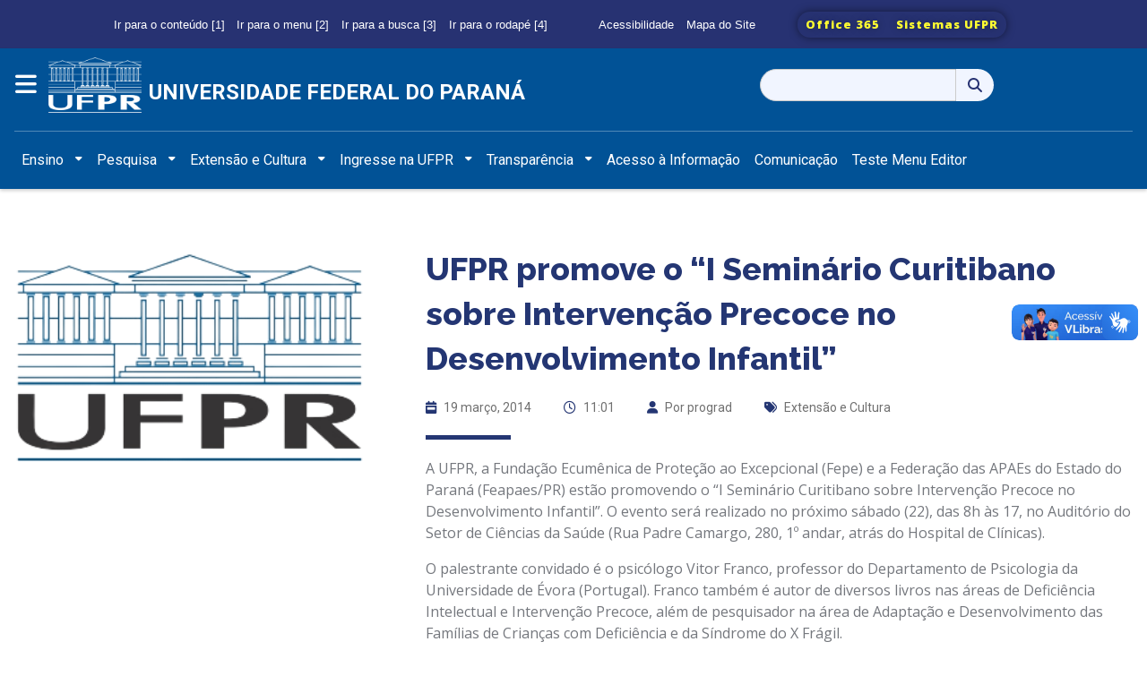

--- FILE ---
content_type: text/html; charset=UTF-8
request_url: https://homologa.ufpr.br/ufpr-promove-o-i-seminario-curitibano-sobre-intervencao-precoce-no-desenvolvimento-infantil/
body_size: 19923
content:

<!DOCTYPE html>
<html class="no-js" lang="pt-BR">

<link rel="stylesheet" href="https://cdnjs.cloudflare.com/ajax/libs/font-awesome/6.4.2/css/all.min.css" integrity="sha512-z3gLpd7yknf1YoNbCzqRKc4qyor8gaKU1qmn+CShxbuBusANI9QpRohGBreCFkKxLhei6S9CQXFEbbKuqLg0DA==" crossorigin="anonymous" referrerpolicy="no-referrer" />

<head>
    <meta charset="utf-8" />
    <meta name="viewport" content="width=device-width, initial-scale=1.0, maximum-scale=1.0" />
    <meta http-equiv="Content-Type" content="text/html; charset=UTF-8" />


    <title>Universidade Federal do Paraná</title>
    <!--
*************************************************
*     Chamada aos arquivos CSS do Bootstrap     *
*************************************************
-->

    <!-- APP CSS com filemtime prevenir CSS Caching -->
    
    <link rel="stylesheet" type="text/css" rel="stylesheet" href="https://homologa.ufpr.br/wp-content/themes/wpufpr_bootstrap5_portal/bootstrap/css/bootstrap.min.css" />

    <!-- CSS Principal do temaUFPR -->
    <link rel="stylesheet" type="text/css" media="all" href="https://homologa.ufpr.br/wp-content/themes/wpufpr_bootstrap5_portal/bootstrap/css/app.css?ver=1760653394" />

    <meta name='robots' content='noindex, nofollow' />
	<style>img:is([sizes="auto" i], [sizes^="auto," i]) { contain-intrinsic-size: 3000px 1500px }</style>
	<link rel='dns-prefetch' href='//vlibras.gov.br' />
<link rel='dns-prefetch' href='//homologa.ufpr.br' />
<link rel='dns-prefetch' href='//use.fontawesome.com' />
<script type="text/javascript">
/* <![CDATA[ */
window._wpemojiSettings = {"baseUrl":"https:\/\/s.w.org\/images\/core\/emoji\/15.0.3\/72x72\/","ext":".png","svgUrl":"https:\/\/s.w.org\/images\/core\/emoji\/15.0.3\/svg\/","svgExt":".svg","source":{"concatemoji":"https:\/\/homologa.ufpr.br\/wp-includes\/js\/wp-emoji-release.min.js?ver=6.7.4"}};
/*! This file is auto-generated */
!function(i,n){var o,s,e;function c(e){try{var t={supportTests:e,timestamp:(new Date).valueOf()};sessionStorage.setItem(o,JSON.stringify(t))}catch(e){}}function p(e,t,n){e.clearRect(0,0,e.canvas.width,e.canvas.height),e.fillText(t,0,0);var t=new Uint32Array(e.getImageData(0,0,e.canvas.width,e.canvas.height).data),r=(e.clearRect(0,0,e.canvas.width,e.canvas.height),e.fillText(n,0,0),new Uint32Array(e.getImageData(0,0,e.canvas.width,e.canvas.height).data));return t.every(function(e,t){return e===r[t]})}function u(e,t,n){switch(t){case"flag":return n(e,"\ud83c\udff3\ufe0f\u200d\u26a7\ufe0f","\ud83c\udff3\ufe0f\u200b\u26a7\ufe0f")?!1:!n(e,"\ud83c\uddfa\ud83c\uddf3","\ud83c\uddfa\u200b\ud83c\uddf3")&&!n(e,"\ud83c\udff4\udb40\udc67\udb40\udc62\udb40\udc65\udb40\udc6e\udb40\udc67\udb40\udc7f","\ud83c\udff4\u200b\udb40\udc67\u200b\udb40\udc62\u200b\udb40\udc65\u200b\udb40\udc6e\u200b\udb40\udc67\u200b\udb40\udc7f");case"emoji":return!n(e,"\ud83d\udc26\u200d\u2b1b","\ud83d\udc26\u200b\u2b1b")}return!1}function f(e,t,n){var r="undefined"!=typeof WorkerGlobalScope&&self instanceof WorkerGlobalScope?new OffscreenCanvas(300,150):i.createElement("canvas"),a=r.getContext("2d",{willReadFrequently:!0}),o=(a.textBaseline="top",a.font="600 32px Arial",{});return e.forEach(function(e){o[e]=t(a,e,n)}),o}function t(e){var t=i.createElement("script");t.src=e,t.defer=!0,i.head.appendChild(t)}"undefined"!=typeof Promise&&(o="wpEmojiSettingsSupports",s=["flag","emoji"],n.supports={everything:!0,everythingExceptFlag:!0},e=new Promise(function(e){i.addEventListener("DOMContentLoaded",e,{once:!0})}),new Promise(function(t){var n=function(){try{var e=JSON.parse(sessionStorage.getItem(o));if("object"==typeof e&&"number"==typeof e.timestamp&&(new Date).valueOf()<e.timestamp+604800&&"object"==typeof e.supportTests)return e.supportTests}catch(e){}return null}();if(!n){if("undefined"!=typeof Worker&&"undefined"!=typeof OffscreenCanvas&&"undefined"!=typeof URL&&URL.createObjectURL&&"undefined"!=typeof Blob)try{var e="postMessage("+f.toString()+"("+[JSON.stringify(s),u.toString(),p.toString()].join(",")+"));",r=new Blob([e],{type:"text/javascript"}),a=new Worker(URL.createObjectURL(r),{name:"wpTestEmojiSupports"});return void(a.onmessage=function(e){c(n=e.data),a.terminate(),t(n)})}catch(e){}c(n=f(s,u,p))}t(n)}).then(function(e){for(var t in e)n.supports[t]=e[t],n.supports.everything=n.supports.everything&&n.supports[t],"flag"!==t&&(n.supports.everythingExceptFlag=n.supports.everythingExceptFlag&&n.supports[t]);n.supports.everythingExceptFlag=n.supports.everythingExceptFlag&&!n.supports.flag,n.DOMReady=!1,n.readyCallback=function(){n.DOMReady=!0}}).then(function(){return e}).then(function(){var e;n.supports.everything||(n.readyCallback(),(e=n.source||{}).concatemoji?t(e.concatemoji):e.wpemoji&&e.twemoji&&(t(e.twemoji),t(e.wpemoji)))}))}((window,document),window._wpemojiSettings);
/* ]]> */
</script>
<style id='wp-emoji-styles-inline-css' type='text/css'>

	img.wp-smiley, img.emoji {
		display: inline !important;
		border: none !important;
		box-shadow: none !important;
		height: 1em !important;
		width: 1em !important;
		margin: 0 0.07em !important;
		vertical-align: -0.1em !important;
		background: none !important;
		padding: 0 !important;
	}
</style>
<link rel='stylesheet' id='wp-block-library-css' href='https://homologa.ufpr.br/wp-includes/css/dist/block-library/style.min.css?ver=6.7.4' type='text/css' media='all' />
<style id='wp-block-library-theme-inline-css' type='text/css'>
.wp-block-audio :where(figcaption){color:#555;font-size:13px;text-align:center}.is-dark-theme .wp-block-audio :where(figcaption){color:#ffffffa6}.wp-block-audio{margin:0 0 1em}.wp-block-code{border:1px solid #ccc;border-radius:4px;font-family:Menlo,Consolas,monaco,monospace;padding:.8em 1em}.wp-block-embed :where(figcaption){color:#555;font-size:13px;text-align:center}.is-dark-theme .wp-block-embed :where(figcaption){color:#ffffffa6}.wp-block-embed{margin:0 0 1em}.blocks-gallery-caption{color:#555;font-size:13px;text-align:center}.is-dark-theme .blocks-gallery-caption{color:#ffffffa6}:root :where(.wp-block-image figcaption){color:#555;font-size:13px;text-align:center}.is-dark-theme :root :where(.wp-block-image figcaption){color:#ffffffa6}.wp-block-image{margin:0 0 1em}.wp-block-pullquote{border-bottom:4px solid;border-top:4px solid;color:currentColor;margin-bottom:1.75em}.wp-block-pullquote cite,.wp-block-pullquote footer,.wp-block-pullquote__citation{color:currentColor;font-size:.8125em;font-style:normal;text-transform:uppercase}.wp-block-quote{border-left:.25em solid;margin:0 0 1.75em;padding-left:1em}.wp-block-quote cite,.wp-block-quote footer{color:currentColor;font-size:.8125em;font-style:normal;position:relative}.wp-block-quote:where(.has-text-align-right){border-left:none;border-right:.25em solid;padding-left:0;padding-right:1em}.wp-block-quote:where(.has-text-align-center){border:none;padding-left:0}.wp-block-quote.is-large,.wp-block-quote.is-style-large,.wp-block-quote:where(.is-style-plain){border:none}.wp-block-search .wp-block-search__label{font-weight:700}.wp-block-search__button{border:1px solid #ccc;padding:.375em .625em}:where(.wp-block-group.has-background){padding:1.25em 2.375em}.wp-block-separator.has-css-opacity{opacity:.4}.wp-block-separator{border:none;border-bottom:2px solid;margin-left:auto;margin-right:auto}.wp-block-separator.has-alpha-channel-opacity{opacity:1}.wp-block-separator:not(.is-style-wide):not(.is-style-dots){width:100px}.wp-block-separator.has-background:not(.is-style-dots){border-bottom:none;height:1px}.wp-block-separator.has-background:not(.is-style-wide):not(.is-style-dots){height:2px}.wp-block-table{margin:0 0 1em}.wp-block-table td,.wp-block-table th{word-break:normal}.wp-block-table :where(figcaption){color:#555;font-size:13px;text-align:center}.is-dark-theme .wp-block-table :where(figcaption){color:#ffffffa6}.wp-block-video :where(figcaption){color:#555;font-size:13px;text-align:center}.is-dark-theme .wp-block-video :where(figcaption){color:#ffffffa6}.wp-block-video{margin:0 0 1em}:root :where(.wp-block-template-part.has-background){margin-bottom:0;margin-top:0;padding:1.25em 2.375em}
</style>
<style id='tb-tabs-style-inline-css' type='text/css'>
.wp-block-tb-tabs .tb__tab-labels{
    align-items:stretch;
    display:flex;
    margin:0;
    padding:0
}

.wp-block-tb-tabs .tb__tab-labels .tb__tab-label{
    cursor:pointer
}

.wp-block-tb-tabs .tb__tab-content .tb__tab-panel{
    display:none
}

.wp-block-tb-tabs .tb__tab-content .tb__tab-panel.active{
    display:block
}

.wp-block-tb-tabs li.tb__tab-label[aria-selected=true]{
    position:relative
}

.wp-block-tb-tabs li.tb__tab-label[aria-selected=true]:after{
    content:"";
    left:0;
    position:absolute;
    width:100%
}

</style>
<link rel='stylesheet' id='custom-editor-gallery-captions-css' href='https://homologa.ufpr.br/wp-content/themes/wpufpr_bootstrap5_portal/css/editor-gallery-captions.css?ver=1764876561' type='text/css' media='all' />
<style id='classic-theme-styles-inline-css' type='text/css'>
/*! This file is auto-generated */
.wp-block-button__link{color:#fff;background-color:#32373c;border-radius:9999px;box-shadow:none;text-decoration:none;padding:calc(.667em + 2px) calc(1.333em + 2px);font-size:1.125em}.wp-block-file__button{background:#32373c;color:#fff;text-decoration:none}
</style>
<style id='global-styles-inline-css' type='text/css'>
:root{--wp--preset--aspect-ratio--square: 1;--wp--preset--aspect-ratio--4-3: 4/3;--wp--preset--aspect-ratio--3-4: 3/4;--wp--preset--aspect-ratio--3-2: 3/2;--wp--preset--aspect-ratio--2-3: 2/3;--wp--preset--aspect-ratio--16-9: 16/9;--wp--preset--aspect-ratio--9-16: 9/16;--wp--preset--color--black: #000000;--wp--preset--color--cyan-bluish-gray: #abb8c3;--wp--preset--color--white: #ffffff;--wp--preset--color--pale-pink: #f78da7;--wp--preset--color--vivid-red: #cf2e2e;--wp--preset--color--luminous-vivid-orange: #ff6900;--wp--preset--color--luminous-vivid-amber: #fcb900;--wp--preset--color--light-green-cyan: #7bdcb5;--wp--preset--color--vivid-green-cyan: #00d084;--wp--preset--color--pale-cyan-blue: #8ed1fc;--wp--preset--color--vivid-cyan-blue: #0693e3;--wp--preset--color--vivid-purple: #9b51e0;--wp--preset--gradient--vivid-cyan-blue-to-vivid-purple: linear-gradient(135deg,rgba(6,147,227,1) 0%,rgb(155,81,224) 100%);--wp--preset--gradient--light-green-cyan-to-vivid-green-cyan: linear-gradient(135deg,rgb(122,220,180) 0%,rgb(0,208,130) 100%);--wp--preset--gradient--luminous-vivid-amber-to-luminous-vivid-orange: linear-gradient(135deg,rgba(252,185,0,1) 0%,rgba(255,105,0,1) 100%);--wp--preset--gradient--luminous-vivid-orange-to-vivid-red: linear-gradient(135deg,rgba(255,105,0,1) 0%,rgb(207,46,46) 100%);--wp--preset--gradient--very-light-gray-to-cyan-bluish-gray: linear-gradient(135deg,rgb(238,238,238) 0%,rgb(169,184,195) 100%);--wp--preset--gradient--cool-to-warm-spectrum: linear-gradient(135deg,rgb(74,234,220) 0%,rgb(151,120,209) 20%,rgb(207,42,186) 40%,rgb(238,44,130) 60%,rgb(251,105,98) 80%,rgb(254,248,76) 100%);--wp--preset--gradient--blush-light-purple: linear-gradient(135deg,rgb(255,206,236) 0%,rgb(152,150,240) 100%);--wp--preset--gradient--blush-bordeaux: linear-gradient(135deg,rgb(254,205,165) 0%,rgb(254,45,45) 50%,rgb(107,0,62) 100%);--wp--preset--gradient--luminous-dusk: linear-gradient(135deg,rgb(255,203,112) 0%,rgb(199,81,192) 50%,rgb(65,88,208) 100%);--wp--preset--gradient--pale-ocean: linear-gradient(135deg,rgb(255,245,203) 0%,rgb(182,227,212) 50%,rgb(51,167,181) 100%);--wp--preset--gradient--electric-grass: linear-gradient(135deg,rgb(202,248,128) 0%,rgb(113,206,126) 100%);--wp--preset--gradient--midnight: linear-gradient(135deg,rgb(2,3,129) 0%,rgb(40,116,252) 100%);--wp--preset--font-size--small: 13px;--wp--preset--font-size--medium: 20px;--wp--preset--font-size--large: 36px;--wp--preset--font-size--x-large: 42px;--wp--preset--spacing--20: 0.44rem;--wp--preset--spacing--30: 0.67rem;--wp--preset--spacing--40: 1rem;--wp--preset--spacing--50: 1.5rem;--wp--preset--spacing--60: 2.25rem;--wp--preset--spacing--70: 3.38rem;--wp--preset--spacing--80: 5.06rem;--wp--preset--shadow--natural: 6px 6px 9px rgba(0, 0, 0, 0.2);--wp--preset--shadow--deep: 12px 12px 50px rgba(0, 0, 0, 0.4);--wp--preset--shadow--sharp: 6px 6px 0px rgba(0, 0, 0, 0.2);--wp--preset--shadow--outlined: 6px 6px 0px -3px rgba(255, 255, 255, 1), 6px 6px rgba(0, 0, 0, 1);--wp--preset--shadow--crisp: 6px 6px 0px rgba(0, 0, 0, 1);}:where(.is-layout-flex){gap: 0.5em;}:where(.is-layout-grid){gap: 0.5em;}body .is-layout-flex{display: flex;}.is-layout-flex{flex-wrap: wrap;align-items: center;}.is-layout-flex > :is(*, div){margin: 0;}body .is-layout-grid{display: grid;}.is-layout-grid > :is(*, div){margin: 0;}:where(.wp-block-columns.is-layout-flex){gap: 2em;}:where(.wp-block-columns.is-layout-grid){gap: 2em;}:where(.wp-block-post-template.is-layout-flex){gap: 1.25em;}:where(.wp-block-post-template.is-layout-grid){gap: 1.25em;}.has-black-color{color: var(--wp--preset--color--black) !important;}.has-cyan-bluish-gray-color{color: var(--wp--preset--color--cyan-bluish-gray) !important;}.has-white-color{color: var(--wp--preset--color--white) !important;}.has-pale-pink-color{color: var(--wp--preset--color--pale-pink) !important;}.has-vivid-red-color{color: var(--wp--preset--color--vivid-red) !important;}.has-luminous-vivid-orange-color{color: var(--wp--preset--color--luminous-vivid-orange) !important;}.has-luminous-vivid-amber-color{color: var(--wp--preset--color--luminous-vivid-amber) !important;}.has-light-green-cyan-color{color: var(--wp--preset--color--light-green-cyan) !important;}.has-vivid-green-cyan-color{color: var(--wp--preset--color--vivid-green-cyan) !important;}.has-pale-cyan-blue-color{color: var(--wp--preset--color--pale-cyan-blue) !important;}.has-vivid-cyan-blue-color{color: var(--wp--preset--color--vivid-cyan-blue) !important;}.has-vivid-purple-color{color: var(--wp--preset--color--vivid-purple) !important;}.has-black-background-color{background-color: var(--wp--preset--color--black) !important;}.has-cyan-bluish-gray-background-color{background-color: var(--wp--preset--color--cyan-bluish-gray) !important;}.has-white-background-color{background-color: var(--wp--preset--color--white) !important;}.has-pale-pink-background-color{background-color: var(--wp--preset--color--pale-pink) !important;}.has-vivid-red-background-color{background-color: var(--wp--preset--color--vivid-red) !important;}.has-luminous-vivid-orange-background-color{background-color: var(--wp--preset--color--luminous-vivid-orange) !important;}.has-luminous-vivid-amber-background-color{background-color: var(--wp--preset--color--luminous-vivid-amber) !important;}.has-light-green-cyan-background-color{background-color: var(--wp--preset--color--light-green-cyan) !important;}.has-vivid-green-cyan-background-color{background-color: var(--wp--preset--color--vivid-green-cyan) !important;}.has-pale-cyan-blue-background-color{background-color: var(--wp--preset--color--pale-cyan-blue) !important;}.has-vivid-cyan-blue-background-color{background-color: var(--wp--preset--color--vivid-cyan-blue) !important;}.has-vivid-purple-background-color{background-color: var(--wp--preset--color--vivid-purple) !important;}.has-black-border-color{border-color: var(--wp--preset--color--black) !important;}.has-cyan-bluish-gray-border-color{border-color: var(--wp--preset--color--cyan-bluish-gray) !important;}.has-white-border-color{border-color: var(--wp--preset--color--white) !important;}.has-pale-pink-border-color{border-color: var(--wp--preset--color--pale-pink) !important;}.has-vivid-red-border-color{border-color: var(--wp--preset--color--vivid-red) !important;}.has-luminous-vivid-orange-border-color{border-color: var(--wp--preset--color--luminous-vivid-orange) !important;}.has-luminous-vivid-amber-border-color{border-color: var(--wp--preset--color--luminous-vivid-amber) !important;}.has-light-green-cyan-border-color{border-color: var(--wp--preset--color--light-green-cyan) !important;}.has-vivid-green-cyan-border-color{border-color: var(--wp--preset--color--vivid-green-cyan) !important;}.has-pale-cyan-blue-border-color{border-color: var(--wp--preset--color--pale-cyan-blue) !important;}.has-vivid-cyan-blue-border-color{border-color: var(--wp--preset--color--vivid-cyan-blue) !important;}.has-vivid-purple-border-color{border-color: var(--wp--preset--color--vivid-purple) !important;}.has-vivid-cyan-blue-to-vivid-purple-gradient-background{background: var(--wp--preset--gradient--vivid-cyan-blue-to-vivid-purple) !important;}.has-light-green-cyan-to-vivid-green-cyan-gradient-background{background: var(--wp--preset--gradient--light-green-cyan-to-vivid-green-cyan) !important;}.has-luminous-vivid-amber-to-luminous-vivid-orange-gradient-background{background: var(--wp--preset--gradient--luminous-vivid-amber-to-luminous-vivid-orange) !important;}.has-luminous-vivid-orange-to-vivid-red-gradient-background{background: var(--wp--preset--gradient--luminous-vivid-orange-to-vivid-red) !important;}.has-very-light-gray-to-cyan-bluish-gray-gradient-background{background: var(--wp--preset--gradient--very-light-gray-to-cyan-bluish-gray) !important;}.has-cool-to-warm-spectrum-gradient-background{background: var(--wp--preset--gradient--cool-to-warm-spectrum) !important;}.has-blush-light-purple-gradient-background{background: var(--wp--preset--gradient--blush-light-purple) !important;}.has-blush-bordeaux-gradient-background{background: var(--wp--preset--gradient--blush-bordeaux) !important;}.has-luminous-dusk-gradient-background{background: var(--wp--preset--gradient--luminous-dusk) !important;}.has-pale-ocean-gradient-background{background: var(--wp--preset--gradient--pale-ocean) !important;}.has-electric-grass-gradient-background{background: var(--wp--preset--gradient--electric-grass) !important;}.has-midnight-gradient-background{background: var(--wp--preset--gradient--midnight) !important;}.has-small-font-size{font-size: var(--wp--preset--font-size--small) !important;}.has-medium-font-size{font-size: var(--wp--preset--font-size--medium) !important;}.has-large-font-size{font-size: var(--wp--preset--font-size--large) !important;}.has-x-large-font-size{font-size: var(--wp--preset--font-size--x-large) !important;}
:where(.wp-block-post-template.is-layout-flex){gap: 1.25em;}:where(.wp-block-post-template.is-layout-grid){gap: 1.25em;}
:where(.wp-block-columns.is-layout-flex){gap: 2em;}:where(.wp-block-columns.is-layout-grid){gap: 2em;}
:root :where(.wp-block-pullquote){font-size: 1.5em;line-height: 1.6;}
</style>
<link rel='stylesheet' id='wpvrfontawesome-css' href='https://use.fontawesome.com/releases/v6.5.1/css/all.css?ver=8.5.51' type='text/css' media='all' />
<link rel='stylesheet' id='panellium-css-css' href='https://homologa.ufpr.br/wp-content/plugins/wpvr/public/lib/pannellum/src/css/pannellum.css?ver=1' type='text/css' media='all' />
<link rel='stylesheet' id='videojs-css-css' href='https://homologa.ufpr.br/wp-content/plugins/wpvr/public/lib/pannellum/src/css/video-js.css?ver=1' type='text/css' media='all' />
<link rel='stylesheet' id='videojs-vr-css-css' href='https://homologa.ufpr.br/wp-content/plugins/wpvr/public/lib/videojs-vr/videojs-vr.css?ver=1' type='text/css' media='all' />
<link rel='stylesheet' id='owl-css-css' href='https://homologa.ufpr.br/wp-content/plugins/wpvr/public/css/owl.carousel.css?ver=8.5.51' type='text/css' media='all' />
<link rel='stylesheet' id='wpvr-css' href='https://homologa.ufpr.br/wp-content/plugins/wpvr/public/css/wpvr-public.css?ver=8.5.51' type='text/css' media='all' />
<link rel='stylesheet' id='wp-pagenavi-css' href='https://homologa.ufpr.br/wp-content/plugins/wp-pagenavi/pagenavi-css.css?ver=2.70' type='text/css' media='all' />
<script type="text/javascript" src="https://vlibras.gov.br/app/vlibras-plugin.js?ver=1.0" id="vlibrasjs-js"></script>
<script type="text/javascript" id="vlibrasjs-js-after">
/* <![CDATA[ */
try{vlibrasjs.load({ async: true });}catch(e){}
/* ]]> */
</script>
<script type="text/javascript" src="https://homologa.ufpr.br/wp-content/plugins/wpvr/public/lib/pannellum/src/js/pannellum.js?ver=1" id="panellium-js-js"></script>
<script type="text/javascript" src="https://homologa.ufpr.br/wp-content/plugins/wpvr/public/lib/pannellum/src/js/libpannellum.js?ver=1" id="panelliumlib-js-js"></script>
<script type="text/javascript" src="https://homologa.ufpr.br/wp-content/plugins/wpvr/public/js/video.js?ver=1" id="videojs-js-js"></script>
<script type="text/javascript" src="https://homologa.ufpr.br/wp-content/plugins/wpvr/public/lib/videojs-vr/videojs-vr.js?ver=1" id="videojsvr-js-js"></script>
<script type="text/javascript" src="https://homologa.ufpr.br/wp-content/plugins/wpvr/public/lib/pannellum/src/js/videojs-pannellum-plugin.js?ver=1" id="panelliumvid-js-js"></script>
<script type="text/javascript" src="https://homologa.ufpr.br/wp-includes/js/jquery/jquery.min.js?ver=3.7.1" id="jquery-core-js"></script>
<script type="text/javascript" src="https://homologa.ufpr.br/wp-includes/js/jquery/jquery-migrate.min.js?ver=3.4.1" id="jquery-migrate-js"></script>
<script type="text/javascript" src="https://homologa.ufpr.br/wp-content/plugins/wpvr/public/js/owl.carousel.js?ver=6.7.4" id="owl-js-js"></script>
<script type="text/javascript" src="https://homologa.ufpr.br/wp-content/plugins/wpvr/public/js/jquery.cookie.js?ver=1" id="jquery_cookie-js"></script>
<link rel="https://api.w.org/" href="https://homologa.ufpr.br/wp-json/" /><link rel="alternate" title="JSON" type="application/json" href="https://homologa.ufpr.br/wp-json/wp/v2/posts/12834" /><link rel="EditURI" type="application/rsd+xml" title="RSD" href="https://homologa.ufpr.br/xmlrpc.php?rsd" />
<meta name="generator" content="WordPress 6.7.4" />
<link rel="canonical" href="https://homologa.ufpr.br/ufpr-promove-o-i-seminario-curitibano-sobre-intervencao-precoce-no-desenvolvimento-infantil/" />
<link rel='shortlink' href='https://homologa.ufpr.br/?p=12834' />
<link rel="alternate" title="oEmbed (JSON)" type="application/json+oembed" href="https://homologa.ufpr.br/wp-json/oembed/1.0/embed?url=https%3A%2F%2Fhomologa.ufpr.br%2Fufpr-promove-o-i-seminario-curitibano-sobre-intervencao-precoce-no-desenvolvimento-infantil%2F" />
<link rel="alternate" title="oEmbed (XML)" type="text/xml+oembed" href="https://homologa.ufpr.br/wp-json/oembed/1.0/embed?url=https%3A%2F%2Fhomologa.ufpr.br%2Fufpr-promove-o-i-seminario-curitibano-sobre-intervencao-precoce-no-desenvolvimento-infantil%2F&#038;format=xml" />

            <meta property="og:title" content="UFPR promove o &#8220;I Seminário Curitibano sobre Intervenção Precoce no Desenvolvimento Infantil&#8221;" />
            <meta property="og:description" content="A UFPR, a Fundação Ecumênica de Proteção ao Excepcional (Fepe) e a Federação das APAEs do Estado do Paraná (Feapaes/PR) estão promovendo o &quot;I Seminário Curitibano sobre Intervenção Precoce no..." />
            <meta property="og:url" content="https://homologa.ufpr.br/ufpr-promove-o-i-seminario-curitibano-sobre-intervencao-precoce-no-desenvolvimento-infantil/" />
            <meta property="og:type" content="article" />
            <meta property="og:image" content="" />
            <meta name="twitter:card" content="summary_large_image" />
            <meta name="twitter:title" content="UFPR promove o &#8220;I Seminário Curitibano sobre Intervenção Precoce no Desenvolvimento Infantil&#8221;" />
            <meta name="twitter:description" content="A UFPR, a Fundação Ecumênica de Proteção ao Excepcional (Fepe) e a Federação das APAEs do Estado do Paraná (Feapaes/PR) estão promovendo o &quot;I Seminário Curitibano sobre Intervenção Precoce no..." />
            <meta name="twitter:image" content="" />
        
</head>
<header>
  

    <!--
**********************************************************
*           MENU SUPERIOR - BARRA COM LINKS UFPR         *
**********************************************************
-->
    <style type="text/css">
            div.hero-image {
                background: url(https://homologa.ufpr.br/wp-content/uploads/2025/07/cropped-img-grande-ufpr-2-scaled-1.jpg) no-repeat center;

            }
        </style>    <div class="container-fluid  justify-content-center ">
        <div id="menu_superior" class="d-flex justify-content-center">
            
            <ul class="menu_superior__opcoes d-none d-md-block">
                <li><a class="nav-link" href="#content">Ir para o conteúdo [1]</a></li>
                <li><a class="nav-link" data-bs-toggle="offcanvas" data-bs-target="#staticBackdrop" aria-controls="staticBackdrop">Ir para o menu [2]</a></li>
                <li><a class="nav-link" href="/?s=">Ir para a busca [3]</a></li>
                <li><a class="nav-link" href="#footer">Ir para o rodapé [4]</a></li>
            </ul>

            <ul class="acessibilidade-sitemap d-none d-md-block">
                <li><a class="nav-link" href="/acessibilidade">Acessibilidade</a></li>
                <li><a class="nav-link" href="/mapa-do-site">Mapa do Site</a></li>
            </ul>

            <div class="btn-toolbar d-none d-md-block" role="toolbar" style="margin-right: 40px;">
                <div class="btn-group btn-group-sm mr-2" role="group">
                    <a href="https://www.office.com/" class="btn">Office 365</a>
                    <a href="https://sistemas.ufpr.br/" class="btn">Sistemas UFPR</a>
                </div>
            </div>

                    </div>


        <nav id="navbar" class="navbar bg-primary" style="padding-left: 16px; padding-right: 16px;">
            <div class="container justify-content-center gap-3" style="padding-left: 0px; padding-right: 0px;">

                <!--Menu Hamburguer-->
                <div class="row">
                    <div class="col-md-1 col-sm-1 text-center ">
                        <button class="btn " type="button" data-bs-toggle="offcanvas" data-bs-target="#staticBackdrop" aria-controls="staticBackdrop" style="padding-left: 0px;">
                            <span class="navbar-toggler-icon-menu"> <i class="fa-solid fa-bars"></i> </span>
                        </button>


                        <div class="offcanvas offcanvas-start" data-bs-backdrop="static" tabindex="-1" id="staticBackdrop" aria-labelledby="staticBackdropLabel">
                            <div class="offcanvas-header">
                                <h5 class="offcanvas-title" id="staticBackdropLabel"></h5>
                                <button type="button" class="btn-close" data-bs-dismiss="offcanvas" aria-label="Close"></button>
                            </div>
                            <div class="offcanvas-body">
                                <h2 class="d-block d-md-none" id="titulo__menu_responsivo"> Principal</h2>
                                <div>
                                    <div class="d-block d-md-none">
                                        <div id="bs-example-navbar-collapse-1" class="menu-header navbar-collapse"><ul class="nav navbar-nav show-for-medium" data-dropdown-menu><li id="menu-item-39212" class="menu-item menu-item-type-custom menu-item-object-custom menu-item-has-children dropdown menu-item-39212"><a class="dropdown-toggle" aria-expanded="false" href="#">Ensino</a>
<ul class="dropdown-menu">
	<li id="menu-item-39215" class="menu-item menu-item-type-custom menu-item-object-custom menu-item-has-children dropdown-submenu menu-item-39215"><a class="dropdown-toggle" aria-expanded="false" href="#">Graduação</a>
<ul class="dropdown-menu">
		<li id="menu-item-59509" class="menu-item menu-item-type-post_type menu-item-object-page menu-item-59509"><a href="https://homologa.ufpr.br/cursos-em-curitiba/">Cursos em Curitiba</a></li>
		<li id="menu-item-59510" class="menu-item menu-item-type-post_type menu-item-object-page menu-item-59510"><a href="https://homologa.ufpr.br/cursos-em-jandaia-do-sul/">Cursos em Jandaia do Sul</a></li>
		<li id="menu-item-59511" class="menu-item menu-item-type-post_type menu-item-object-page menu-item-59511"><a href="https://homologa.ufpr.br/cursos-em-matinhos/">Cursos em Matinhos</a></li>
		<li id="menu-item-59512" class="menu-item menu-item-type-post_type menu-item-object-page menu-item-59512"><a href="https://homologa.ufpr.br/cursos-em-palotina/">Cursos em Palotina</a></li>
		<li id="menu-item-59513" class="menu-item menu-item-type-post_type menu-item-object-page menu-item-59513"><a href="https://homologa.ufpr.br/cursos-em-pontal-do-parana/">Cursos em Pontal do Paraná</a></li>
		<li id="menu-item-59514" class="menu-item menu-item-type-post_type menu-item-object-page menu-item-59514"><a href="https://homologa.ufpr.br/cursos-em-toledo/">Cursos em Toledo</a></li>
		<li id="menu-item-59515" class="menu-item menu-item-type-post_type menu-item-object-page menu-item-59515"><a href="https://homologa.ufpr.br/cursos-de-graduacao-a-distancia/">Cursos de Graduação a Distância</a></li>
		<li id="menu-item-51860" class="menu-item menu-item-type-custom menu-item-object-custom menu-item-51860"><a target="_blank" href="https://homologa.ufpr.br/gradeecorpodocente/">Grade e Corpo Docente</a></li>
	</ul>
</li>
	<li id="menu-item-59516" class="menu-item menu-item-type-post_type menu-item-object-page menu-item-59516"><a href="https://homologa.ufpr.br/especializacao-e-mba/">Especialização e MBA</a></li>
	<li id="menu-item-59517" class="menu-item menu-item-type-post_type menu-item-object-page menu-item-59517"><a href="https://homologa.ufpr.br/mestrado-e-doutorado/">Mestrado e Doutorado</a></li>
	<li id="menu-item-61414" class="menu-item menu-item-type-custom menu-item-object-custom menu-item-61414"><a target="_blank" href="http://www.sept.ufpr.br/portal/">Educação Profissional</a></li>
	<li id="menu-item-59159" class="menu-item menu-item-type-custom menu-item-object-custom menu-item-59159"><a target="_blank" href="https://ufpraberta.ufpr.br/">Educação Aberta</a></li>
	<li id="menu-item-58180" class="menu-item menu-item-type-custom menu-item-object-custom menu-item-58180"><a target="_blank" href="http://www.prograd.ufpr.br/portal/calendario-academico/">Calendário Acadêmico</a></li>
</ul>
</li>
<li id="menu-item-39266" class="menu-item menu-item-type-custom menu-item-object-custom menu-item-has-children dropdown menu-item-39266"><a class="dropdown-toggle" aria-expanded="false" href="#">Pesquisa</a>
<ul class="dropdown-menu">
	<li id="menu-item-59518" class="menu-item menu-item-type-post_type menu-item-object-page menu-item-59518"><a href="https://homologa.ufpr.br/inovacao-tecnologica/">Inovação Tecnológica</a></li>
	<li id="menu-item-46521" class="menu-item menu-item-type-custom menu-item-object-custom menu-item-46521"><a target="_blank" href="http://www.prppg.ufpr.br/site/ic/">Iniciação Científica</a></li>
	<li id="menu-item-59519" class="menu-item menu-item-type-post_type menu-item-object-page menu-item-59519"><a href="https://homologa.ufpr.br/estacoes-experimentais/">Estações Experimentais</a></li>
</ul>
</li>
<li id="menu-item-39268" class="menu-item menu-item-type-custom menu-item-object-custom menu-item-has-children dropdown menu-item-39268"><a class="dropdown-toggle" aria-expanded="false" href="#">Extensão e Cultura</a>
<ul class="dropdown-menu">
	<li id="menu-item-39272" class="menu-item menu-item-type-custom menu-item-object-custom menu-item-39272"><a href="http://www.proec.ufpr.br/links/extensao/modalidades_extensao.html">Extensão</a></li>
	<li id="menu-item-39273" class="menu-item menu-item-type-custom menu-item-object-custom menu-item-39273"><a href="http://www.proec.ufpr.br/links/cultura.html">Cultura</a></li>
	<li id="menu-item-44983" class="menu-item menu-item-type-custom menu-item-object-custom menu-item-44983"><a target="_blank" href="http://www.proec.ufpr.br/links/cultura/grupos_artisticos.html">Grupos Culturais</a></li>
	<li id="menu-item-39274" class="menu-item menu-item-type-custom menu-item-object-custom menu-item-has-children dropdown-submenu menu-item-39274"><a class="dropdown-toggle" aria-expanded="false" href="#">Museus</a>
<ul class="dropdown-menu">
		<li id="menu-item-39275" class="menu-item menu-item-type-custom menu-item-object-custom menu-item-39275"><a target="_blank" href="http://www.musa.ufpr.br">Museu de Arte da UFPR &#8211; MUSA</a></li>
		<li id="menu-item-39276" class="menu-item menu-item-type-custom menu-item-object-custom menu-item-39276"><a target="_blank" href="http://www.proec.ufpr.br/links/mae.html">Museu de Arqueologia &#8211; MAE</a></li>
	</ul>
</li>
</ul>
</li>
<li id="menu-item-39213" class="menu-item menu-item-type-custom menu-item-object-custom menu-item-has-children dropdown menu-item-39213"><a class="dropdown-toggle" aria-expanded="false" href="#">Ingresse na UFPR</a>
<ul class="dropdown-menu">
	<li id="menu-item-59520" class="menu-item menu-item-type-post_type menu-item-object-page menu-item-59520"><a href="https://homologa.ufpr.br/estude-na-ufpr/">Estude na UFPR</a></li>
	<li id="menu-item-61398" class="menu-item menu-item-type-post_type menu-item-object-page menu-item-61398"><a href="https://homologa.ufpr.br/contratacoes-servidores/">Contratações de Professores e Técnicos </a></li>
	<li id="menu-item-39228" class="menu-item menu-item-type-custom menu-item-object-custom menu-item-39228"><a target="_blank" href="https://servicos.nc.ufpr.br/PortalNC/Home">Núcleo de Concursos</a></li>
</ul>
</li>
<li id="menu-item-44470" class="menu-item menu-item-type-custom menu-item-object-custom menu-item-has-children dropdown menu-item-44470"><a class="dropdown-toggle" aria-expanded="false" href="#">Transparência</a>
<ul class="dropdown-menu">
	<li id="menu-item-44471" class="menu-item menu-item-type-custom menu-item-object-custom menu-item-44471"><a target="_blank" href="http://www.sic.ufpr.br/portal/convenios-e-transferencias/">Convênios e Transferências</a></li>
	<li id="menu-item-59521" class="menu-item menu-item-type-post_type menu-item-object-page menu-item-59521"><a href="https://homologa.ufpr.br/demonstracoes-contabeis-da-ufpr/">Demonstrações Contábeis</a></li>
	<li id="menu-item-44474" class="menu-item menu-item-type-custom menu-item-object-custom menu-item-44474"><a target="_blank" href="https://pra.ufpr.br/licitacoes/">Licitações</a></li>
	<li id="menu-item-44473" class="menu-item menu-item-type-custom menu-item-object-custom menu-item-44473"><a target="_blank" href="http://www.proplan.ufpr.br/orcamentoanual/">Orçamento</a></li>
	<li id="menu-item-44472" class="menu-item menu-item-type-custom menu-item-object-custom menu-item-44472"><a target="_blank" href="http://www.sic.ufpr.br/portal/receitas-e-despesas/">Receitas e Despesas</a></li>
	<li id="menu-item-44477" class="menu-item menu-item-type-custom menu-item-object-custom menu-item-44477"><a target="_blank" href="http://www.proplan.ufpr.br/portal/relatorio-de-gestao/">Relatório de Gestão</a></li>
	<li id="menu-item-62864" class="menu-item menu-item-type-custom menu-item-object-custom menu-item-62864"><a target="_blank" href="http://www.proplan.ufpr.br/pdi-ufpr/">Plano de Desenvolvimento Insitucional</a></li>
	<li id="menu-item-59757" class="menu-item menu-item-type-custom menu-item-object-custom menu-item-59757"><a target="_blank" href="http://cgr.ufpr.br">Governança e Riscos</a></li>
	<li id="menu-item-44475" class="menu-item menu-item-type-custom menu-item-object-custom menu-item-44475"><a target="_blank" href="https://homologa.ufpr.br/lgpd/">Lei Geral de proteção de Dados Pessoais</a></li>
	<li id="menu-item-44476" class="menu-item menu-item-type-custom menu-item-object-custom menu-item-44476"><a target="_blank" href="https://transparencia.ufpr.br/public/index.jsf">Portal da Transparência da UFPR</a></li>
</ul>
</li>
<li id="menu-item-55830" class="menu-item menu-item-type-custom menu-item-object-custom menu-item-55830"><a target="_blank" href="https://sic.ufpr.br/">Acesso à Informação</a></li>
<li id="menu-item-61646" class="menu-item menu-item-type-post_type menu-item-object-page menu-item-61646"><a href="https://homologa.ufpr.br/comunicacao/">Comunicação</a></li>
<li id="menu-item-69134" class="menu-item menu-item-type-custom menu-item-object-custom menu-item-69134"><a href="#">Teste Menu Editor</a></li>
</ul></div>                                    </div>
                                    <h2 class="d-block d-md-none" id="titulo__menu_responsivo"> UFPR</h2>
                                    <div>
                                        <div id="bs-example-navbar-collapse-1" class="menu-header navbar-collapse"><ul class="nav navbar-nav show-for-medium" data-dropdown-menu><li id="menu-item-39473" class="menu-item menu-item-type-custom menu-item-object-custom menu-item-has-children dropdown menu-item-39473"><a class="dropdown-toggle" aria-expanded="false" href="#">Institucional</a>
<ul class="dropdown-menu">
	<li id="menu-item-62259" class="menu-item menu-item-type-custom menu-item-object-custom menu-item-62259"><a href="https://homologa.ufpr.br/apresentacao/">Apresentação</a></li>
	<li id="menu-item-62298" class="menu-item menu-item-type-custom menu-item-object-custom menu-item-62298"><a href="https://homologa.ufpr.br/missao-visao-valores/">Missão, visão e valores</a></li>
	<li id="menu-item-62299" class="menu-item menu-item-type-custom menu-item-object-custom menu-item-62299"><a href="https://homologa.ufpr.br/palavras-do-reitor/">Palavras do Reitor</a></li>
	<li id="menu-item-62300" class="menu-item menu-item-type-custom menu-item-object-custom menu-item-62300"><a href="https://homologa.ufpr.br/gabinete-do-reitor/">Gabinete do Reitor</a></li>
	<li id="menu-item-62301" class="menu-item menu-item-type-custom menu-item-object-custom menu-item-62301"><a href="https://homologa.ufpr.br/avaliacao-institucional/">Avaliação Institucional</a></li>
	<li id="menu-item-52771" class="menu-item menu-item-type-custom menu-item-object-custom menu-item-52771"><a target="_blank" href="http://www.proplan.ufpr.br/portal/pdi-ufpr/">Plano de Desenvolvimento Institucional</a></li>
	<li id="menu-item-62302" class="menu-item menu-item-type-custom menu-item-object-custom menu-item-62302"><a href="https://homologa.ufpr.br/procuradoria-federal-especializada-junto-a-ufpr/">Procuradoria Federal na UFPR</a></li>
	<li id="menu-item-63937" class="menu-item menu-item-type-custom menu-item-object-custom menu-item-63937"><a href="https://homologa.ufpr.br/panorama/">Panorama de Gestão</a></li>
	<li id="menu-item-62303" class="menu-item menu-item-type-custom menu-item-object-custom menu-item-62303"><a href="https://homologa.ufpr.br/politica-de-sustentabilidade-da-ufpr/">Desenvolvimento Sustentável</a></li>
</ul>
</li>
<li id="menu-item-44980" class="menu-item menu-item-type-custom menu-item-object-custom menu-item-has-children dropdown menu-item-44980"><a class="dropdown-toggle" aria-expanded="false" href="#">A História da UFPR</a>
<ul class="dropdown-menu">
	<li id="menu-item-62304" class="menu-item menu-item-type-custom menu-item-object-custom menu-item-62304"><a href="https://homologa.ufpr.br/historico/">Histórico </a></li>
	<li id="menu-item-62305" class="menu-item menu-item-type-custom menu-item-object-custom menu-item-62305"><a href="https://homologa.ufpr.br/linha-do-tempo/">Linha do Tempo</a></li>
	<li id="menu-item-62306" class="menu-item menu-item-type-custom menu-item-object-custom menu-item-62306"><a href="https://homologa.ufpr.br/a-mais-antiga-do-brasil/">A mais antiga do Brasil</a></li>
	<li id="menu-item-67387" class="menu-item menu-item-type-custom menu-item-object-custom menu-item-67387"><a target="_blank" href="https://projetos.ufpr.br/memoria/">Biblioteca Memória da UFPR</a></li>
	<li id="menu-item-62307" class="menu-item menu-item-type-custom menu-item-object-custom menu-item-62307"><a href="https://homologa.ufpr.br/galeria-de-reitores/">Galeria de Reitores </a></li>
</ul>
</li>
<li id="menu-item-39486" class="menu-item menu-item-type-custom menu-item-object-custom menu-item-has-children dropdown menu-item-39486"><a class="dropdown-toggle" aria-expanded="false" href="#">Ensino</a>
<ul class="dropdown-menu">
	<li id="menu-item-39487" class="menu-item menu-item-type-custom menu-item-object-custom menu-item-has-children dropdown-submenu menu-item-39487"><a class="dropdown-toggle" aria-expanded="false" href="#">Graduação</a>
<ul class="dropdown-menu">
		<li id="menu-item-62308" class="menu-item menu-item-type-custom menu-item-object-custom menu-item-62308"><a href="https://homologa.ufpr.br/cursos-em-curitiba/">Cursos em Curitiba</a></li>
		<li id="menu-item-62309" class="menu-item menu-item-type-custom menu-item-object-custom menu-item-62309"><a href="https://homologa.ufpr.br/cursos-em-jandaia-do-sul/">Cursos em Jandaia do Sul</a></li>
		<li id="menu-item-62310" class="menu-item menu-item-type-custom menu-item-object-custom menu-item-62310"><a href="https://homologa.ufpr.br/cursos-em-matinhos/">Cursos em Matinhos</a></li>
		<li id="menu-item-62311" class="menu-item menu-item-type-custom menu-item-object-custom menu-item-62311"><a href="https://homologa.ufpr.br/cursos-em-palotina/">Cursos em Palotina</a></li>
		<li id="menu-item-62312" class="menu-item menu-item-type-custom menu-item-object-custom menu-item-62312"><a href="https://homologa.ufpr.br/cursos-em-pontal-do-parana/">Cursos em Pontal do Paraná</a></li>
		<li id="menu-item-62313" class="menu-item menu-item-type-custom menu-item-object-custom menu-item-62313"><a href="https://homologa.ufpr.br/cursos-em-toledo/">Cursos em Toledo</a></li>
		<li id="menu-item-62314" class="menu-item menu-item-type-custom menu-item-object-custom menu-item-62314"><a href="https://homologa.ufpr.br/cursos-de-graduacao-a-distancia/">Cursos de Graduação a Distância</a></li>
		<li id="menu-item-51861" class="menu-item menu-item-type-custom menu-item-object-custom menu-item-51861"><a target="_blank" href="https://homologa.ufpr.br/gradeecorpodocente/">Grade e Corpo Docente</a></li>
	</ul>
</li>
	<li id="menu-item-62315" class="menu-item menu-item-type-custom menu-item-object-custom menu-item-62315"><a href="https://homologa.ufpr.br/especializacao-e-mba/">Especialização e MBA</a></li>
	<li id="menu-item-62316" class="menu-item menu-item-type-custom menu-item-object-custom menu-item-62316"><a href="https://homologa.ufpr.br/mestrado-e-doutorado/">Mestrado e Doutorado</a></li>
	<li id="menu-item-61415" class="menu-item menu-item-type-custom menu-item-object-custom menu-item-61415"><a target="_blank" href="http://www.sept.ufpr.br/portal/">Educação Profissional</a></li>
	<li id="menu-item-59156" class="menu-item menu-item-type-custom menu-item-object-custom menu-item-59156"><a target="_blank" href="https://ufpraberta.ufpr.br/">Educação Aberta</a></li>
	<li id="menu-item-61384" class="menu-item menu-item-type-custom menu-item-object-custom menu-item-61384"><a target="_blank" href="http://www.prograd.ufpr.br/portal/calendario-academico/">Calendário Acadêmico</a></li>
</ul>
</li>
<li id="menu-item-62317" class="menu-item menu-item-type-custom menu-item-object-custom menu-item-62317"><a href="https://homologa.ufpr.br/mapa-campi-ufpr/">UFPR no Paraná</a></li>
<li id="menu-item-62318" class="menu-item menu-item-type-custom menu-item-object-custom menu-item-62318"><a href="https://homologa.ufpr.br/conselhos-superiores/">Conselhos Superiores</a></li>
<li id="menu-item-39492" class="menu-item menu-item-type-custom menu-item-object-custom menu-item-has-children dropdown menu-item-39492"><a class="dropdown-toggle" aria-expanded="false" href="#">Pró-Reitorias</a>
<ul class="dropdown-menu">
	<li id="menu-item-39493" class="menu-item menu-item-type-custom menu-item-object-custom menu-item-39493"><a target="_blank" href="https://pra.ufpr.br/">Administração</a></li>
	<li id="menu-item-39494" class="menu-item menu-item-type-custom menu-item-object-custom menu-item-39494"><a target="_blank" href="http://www.prae.ufpr.br/prae/">Assuntos Estudantis</a></li>
	<li id="menu-item-39495" class="menu-item menu-item-type-custom menu-item-object-custom menu-item-39495"><a target="_blank" href="http://www.proec.ufpr.br/">Extensão e Cultura</a></li>
	<li id="menu-item-39496" class="menu-item menu-item-type-custom menu-item-object-custom menu-item-39496"><a target="_blank" href="http://progepe.ufpr.br/portal/">Gestão de Pessoas</a></li>
	<li id="menu-item-39497" class="menu-item menu-item-type-custom menu-item-object-custom menu-item-39497"><a target="_blank" href="http://www.prograd.ufpr.br/portal/">Graduação e Educação Profissional</a></li>
	<li id="menu-item-39498" class="menu-item menu-item-type-custom menu-item-object-custom menu-item-39498"><a target="_blank" href="http://www.prppg.ufpr.br/site/">Pesquisa e Pós-Graduação</a></li>
	<li id="menu-item-39499" class="menu-item menu-item-type-custom menu-item-object-custom menu-item-39499"><a target="_blank" href="http://www.proplan.ufpr.br/portal/">Planejamento, Orçamento e Finanças</a></li>
</ul>
</li>
<li id="menu-item-39500" class="menu-item menu-item-type-custom menu-item-object-custom menu-item-has-children dropdown menu-item-39500"><a class="dropdown-toggle" aria-expanded="false" href="#">Superintendências</a>
<ul class="dropdown-menu">
	<li id="menu-item-62319" class="menu-item menu-item-type-custom menu-item-object-custom menu-item-62319"><a href="https://homologa.ufpr.br/comunicacao/">Comunicação</a></li>
	<li id="menu-item-39501" class="menu-item menu-item-type-custom menu-item-object-custom menu-item-39501"><a target="_blank" href="http://www.suinfra.ufpr.br/portal/">Infraestrutura</a></li>
	<li id="menu-item-39502" class="menu-item menu-item-type-custom menu-item-object-custom menu-item-39502"><a target="_blank" href="https://spin.ufpr.br/">Parcerias e Inovação</a></li>
	<li id="menu-item-39503" class="menu-item menu-item-type-custom menu-item-object-custom menu-item-39503"><a target="_blank" href="http://www.sipad.ufpr.br/portal/">Políticas Afirmativas e Diversidade</a></li>
</ul>
</li>
<li id="menu-item-39504" class="menu-item menu-item-type-custom menu-item-object-custom menu-item-has-children dropdown menu-item-39504"><a class="dropdown-toggle" aria-expanded="false" href="#">Setores</a>
<ul class="dropdown-menu">
	<li id="menu-item-39505" class="menu-item menu-item-type-custom menu-item-object-custom menu-item-39505"><a target="_blank" href="http://www.sacod.ufpr.br/portal/">Setor de Artes, Comunicação e Design</a></li>
	<li id="menu-item-39506" class="menu-item menu-item-type-custom menu-item-object-custom menu-item-39506"><a target="_blank" href="http://www.agrarias.ufpr.br/portal/">Setor de Ciências Agrárias</a></li>
	<li id="menu-item-39507" class="menu-item menu-item-type-custom menu-item-object-custom menu-item-39507"><a target="_blank" href="http://www.bio.ufpr.br/">Setor de Ciências Biológicas</a></li>
	<li id="menu-item-39512" class="menu-item menu-item-type-custom menu-item-object-custom menu-item-39512"><a target="_blank" href="http://www.terra.ufpr.br/portal/">Setor de Ciências da Terra</a></li>
	<li id="menu-item-39510" class="menu-item menu-item-type-custom menu-item-object-custom menu-item-39510"><a target="_blank" href="http://www.saude.ufpr.br/portal/">Setor de Ciências da Saúde</a></li>
	<li id="menu-item-39514" class="menu-item menu-item-type-custom menu-item-object-custom menu-item-39514"><a target="_blank" href="https://educacao.ufpr.br/">Setor de Educação</a></li>
	<li id="menu-item-39513" class="menu-item menu-item-type-custom menu-item-object-custom menu-item-39513"><a target="_blank" href="http://www.sept.ufpr.br/portal/">Setor de Educação Profissional e Tecnológica</a></li>
	<li id="menu-item-45139" class="menu-item menu-item-type-custom menu-item-object-custom menu-item-45139"><a target="_blank" href="http://www.exatas.ufpr.br/portal/">Setor de Ciências Exatas</a></li>
	<li id="menu-item-39511" class="menu-item menu-item-type-custom menu-item-object-custom menu-item-39511"><a target="_blank" href="http://www.humanas.ufpr.br/portal/">Setor de Ciências Humanas</a></li>
	<li id="menu-item-39509" class="menu-item menu-item-type-custom menu-item-object-custom menu-item-39509"><a target="_blank" href="http://www.direito.ufpr.br/portal/">Setor de Ciências Jurídicas</a></li>
	<li id="menu-item-39508" class="menu-item menu-item-type-custom menu-item-object-custom menu-item-39508"><a target="_blank" href="http://www.sociaisaplicadas.ufpr.br/portal/">Setor de Ciências Sociais Aplicadas</a></li>
	<li id="menu-item-39517" class="menu-item menu-item-type-custom menu-item-object-custom menu-item-39517"><a target="_blank" href="http://www.tecnologia.ufpr.br/portal/">Setor de Tecnologia</a></li>
	<li id="menu-item-39515" class="menu-item menu-item-type-custom menu-item-object-custom menu-item-39515"><a target="_blank" href="https://litoral.ufpr.br/">Setor Litoral</a></li>
	<li id="menu-item-39516" class="menu-item menu-item-type-custom menu-item-object-custom menu-item-39516"><a target="_blank" href="https://palotina.ufpr.br/">Setor Palotina</a></li>
	<li id="menu-item-45087" class="menu-item menu-item-type-custom menu-item-object-custom menu-item-45087"><a target="_blank" href="https://jandaiadosul.ufpr.br/">Campus Jandaia do Sul</a></li>
	<li id="menu-item-45089" class="menu-item menu-item-type-custom menu-item-object-custom menu-item-45089"><a target="_blank" href="http://www.cem.ufpr.br/portal/">Campus Pontal do Paraná &#8211; Centro de Estudos do Mar</a></li>
	<li id="menu-item-45088" class="menu-item menu-item-type-custom menu-item-object-custom menu-item-45088"><a target="_blank" href="http://www.toledo.ufpr.br/portal/">Campus Toledo</a></li>
</ul>
</li>
<li id="menu-item-39518" class="menu-item menu-item-type-custom menu-item-object-custom menu-item-has-children dropdown menu-item-39518"><a class="dropdown-toggle" aria-expanded="false" href="#">Comissões e Comitês</a>
<ul class="dropdown-menu">
	<li id="menu-item-39519" class="menu-item menu-item-type-custom menu-item-object-custom menu-item-39519"><a target="_blank" href="http://www.saude.ufpr.br/portal/cometica/">Comitê de Ética em Pesquisa</a></li>
	<li id="menu-item-57071" class="menu-item menu-item-type-custom menu-item-object-custom menu-item-57071"><a target="_blank" href="http://www.humanas.ufpr.br/portal/cep-chs/">Comitê de Ética em Pesquisa &#8211; Ciências Humanas e Sociais</a></li>
	<li id="menu-item-39520" class="menu-item menu-item-type-custom menu-item-object-custom menu-item-39520"><a target="_blank" href="https://comissaodeetica.ufpr.br/">Comissão de Ética da UFPR</a></li>
	<li id="menu-item-44982" class="menu-item menu-item-type-custom menu-item-object-custom menu-item-44982"><a target="_blank" href="https://cis.ufpr.br/portal/">Comissão Interna de Supervisão de Carreira dos TAEs</a></li>
	<li id="menu-item-39521" class="menu-item menu-item-type-custom menu-item-object-custom menu-item-39521"><a target="_blank" href="http://www.cppd.ufpr.br/portal/">Comissão Permanente de Pessoal Docente</a></li>
	<li id="menu-item-39522" class="menu-item menu-item-type-custom menu-item-object-custom menu-item-39522"><a target="_blank" href="https://cpa.ufpr.br/portal/">Comissão Própria de Avaliação</a></li>
</ul>
</li>
<li id="menu-item-39523" class="menu-item menu-item-type-custom menu-item-object-custom menu-item-has-children dropdown menu-item-39523"><a class="dropdown-toggle" aria-expanded="false" href="#">Unidades Administrativas</a>
<ul class="dropdown-menu">
	<li id="menu-item-39524" class="menu-item menu-item-type-custom menu-item-object-custom menu-item-39524"><a target="_blank" href="https://internacional.ufpr.br/portal/">Agência UFPR Internacional</a></li>
	<li id="menu-item-39525" class="menu-item menu-item-type-custom menu-item-object-custom menu-item-39525"><a target="_blank" href="https://homologa.ufpr.br/agtic/">Agência de Tecnologia da Informação e Comunicação</a></li>
	<li id="menu-item-39526" class="menu-item menu-item-type-custom menu-item-object-custom menu-item-39526"><a target="_blank" href="https://audin.ufpr.br/">Auditoria Interna</a></li>
	<li id="menu-item-39527" class="menu-item menu-item-type-custom menu-item-object-custom menu-item-39527"><a target="_blank" href="http://www.diretoriadisciplinar.ufpr.br/portal/">Diretoria Disciplinar</a></li>
	<li id="menu-item-39528" class="menu-item menu-item-type-custom menu-item-object-custom menu-item-39528"><a target="_blank" href="https://integra.ufpr.br/">Diretoria de Desenvolvimento e Integração dos Campi</a></li>
	<li id="menu-item-39529" class="menu-item menu-item-type-custom menu-item-object-custom menu-item-39529"><a target="_blank" href="https://servicos.nc.ufpr.br/PortalNC/Home">Núcleo de Concursos</a></li>
	<li id="menu-item-39530" class="menu-item menu-item-type-custom menu-item-object-custom menu-item-39530"><a target="_blank" href="https://bibliotecas.ufpr.br/">Sistema de Bibliotecas</a></li>
</ul>
</li>
<li id="menu-item-39534" class="menu-item menu-item-type-custom menu-item-object-custom menu-item-has-children dropdown menu-item-39534"><a class="dropdown-toggle" aria-expanded="false" href="#">Hospitais</a>
<ul class="dropdown-menu">
	<li id="menu-item-39831" class="menu-item menu-item-type-custom menu-item-object-custom menu-item-39831"><a target="_blank" href="https://www.gov.br/ebserh/pt-br/hospitais-universitarios/regiao-sul/chc-ufpr">Complexo Hospital de Clínicas</a></li>
	<li id="menu-item-39832" class="menu-item menu-item-type-custom menu-item-object-custom menu-item-39832"><a target="_blank" href="https://www.gov.br/ebserh/pt-br/hospitais-universitarios/regiao-sul/chc-ufpr/acesso-a-informacao/institucional/maternidade-victor-ferreira-do-amaral">Maternidade Victor Ferreira do Amaral</a></li>
	<li id="menu-item-39533" class="menu-item menu-item-type-custom menu-item-object-custom menu-item-39533"><a target="_blank" href="http://www.agrarias.ufpr.br/portal/hv/">Hospital Veterinário – Curitiba</a></li>
	<li id="menu-item-39833" class="menu-item menu-item-type-custom menu-item-object-custom menu-item-39833"><a target="_blank" href="https://hvp.ufpr.br/">Hospital Veterinário &#8211; Palotina</a></li>
</ul>
</li>
<li id="menu-item-39834" class="menu-item menu-item-type-custom menu-item-object-custom menu-item-has-children dropdown menu-item-39834"><a class="dropdown-toggle" aria-expanded="false" href="#">Fundações de Apoio</a>
<ul class="dropdown-menu">
	<li id="menu-item-39835" class="menu-item menu-item-type-custom menu-item-object-custom menu-item-39835"><a target="_blank" href="https://www.funpar.ufpr.br/">Fundação da Universidade Federal do Paraná</a></li>
	<li id="menu-item-39836" class="menu-item menu-item-type-custom menu-item-object-custom menu-item-39836"><a target="_blank" href="https://fupef.org.br/">Fundação de Pesquisas Florestais do Paraná</a></li>
</ul>
</li>
<li id="menu-item-39838" class="menu-item menu-item-type-custom menu-item-object-custom menu-item-has-children dropdown menu-item-39838"><a class="dropdown-toggle" aria-expanded="false" href="#">Transparência</a>
<ul class="dropdown-menu">
	<li id="menu-item-39843" class="menu-item menu-item-type-custom menu-item-object-custom menu-item-39843"><a target="_blank" href="http://www.sic.ufpr.br/portal/convenios-e-transferencias/">Convênios e Transferências</a></li>
	<li id="menu-item-62325" class="menu-item menu-item-type-custom menu-item-object-custom menu-item-62325"><a href="https://homologa.ufpr.br/demonstracoes-contabeis-da-ufpr/">Demonstrações Contábeis</a></li>
	<li id="menu-item-39846" class="menu-item menu-item-type-custom menu-item-object-custom menu-item-39846"><a target="_blank" href="https://pra.ufpr.br/licitacoes/">Licitações</a></li>
	<li id="menu-item-39845" class="menu-item menu-item-type-custom menu-item-object-custom menu-item-39845"><a target="_blank" href="http://www.proplan.ufpr.br/orcamentoanual/">Orçamento</a></li>
	<li id="menu-item-39844" class="menu-item menu-item-type-custom menu-item-object-custom menu-item-39844"><a target="_blank" href="http://www.sic.ufpr.br/portal/receitas-e-despesas/">Receitas e Despesas</a></li>
	<li id="menu-item-39841" class="menu-item menu-item-type-custom menu-item-object-custom menu-item-39841"><a target="_blank" href="http://www.proplan.ufpr.br/portal/relatorio-de-gestao/">Relatório de Gestão</a></li>
	<li id="menu-item-62865" class="menu-item menu-item-type-custom menu-item-object-custom menu-item-62865"><a target="_blank" href="http://www.proplan.ufpr.br/pdi-ufpr/">Plano de Desenvolvimento Insitucional</a></li>
	<li id="menu-item-59946" class="menu-item menu-item-type-custom menu-item-object-custom menu-item-59946"><a target="_blank" href="http://cgr.ufpr.br">Governança e Riscos</a></li>
	<li id="menu-item-39839" class="menu-item menu-item-type-custom menu-item-object-custom menu-item-39839"><a target="_blank" href="https://homologa.ufpr.br/lgpd/">Lei Geral de Proteção de Dados Pessoais</a></li>
	<li id="menu-item-39840" class="menu-item menu-item-type-custom menu-item-object-custom menu-item-39840"><a target="_blank" href="https://transparencia.ufpr.br/public/index.jsf">Portal da Transparência da UFPR</a></li>
</ul>
</li>
<li id="menu-item-55831" class="menu-item menu-item-type-custom menu-item-object-custom menu-item-55831"><a target="_blank" href="https://sic.ufpr.br/">Acesso a Informação</a></li>
<li id="menu-item-39837" class="menu-item menu-item-type-custom menu-item-object-custom menu-item-39837"><a target="_blank" href="http://www.ouvidoriageral.ufpr.br/portal/">Ouvidoria</a></li>
</ul></div>                                    </div>
                                </div>
                            </div>
                        </div>



                    </div>


                </div>

                <!--Logo UFPR-->
                <div class="col-md-1 col-sm-1 text-center ">
                    <div class="logo_ufpr_menu">
                        <a href="https://homologa.ufpr.br"><img src="https://homologa.ufpr.br/wp-content/themes/wpufpr_bootstrap5_portal/images/ufpr.png" /></a>
                    </div>
                </div>
                <!--
        <div class="ufpr_text_header col-sm-10 d-block d-sm-none">
          <h4>UNIVERSIDADE FEDERAL DO PARANÁ</h4>
        </div>
-->
                <!--Nav Menu-->
                <div class="col  col-sm d-none d-sm-none d-md-block">
                    <div class="row">
                        <div class="col-md-12">
                            <div class="ufpr_text_header ">
                                <h4>UNIVERSIDADE FEDERAL DO PARANÁ</h4>
                            </div>
                        </div>
                    </div>
                </div>

                <!--Search Bar-->

                <div class="col-lg-4 col-md-3 col-sm ">
                    <!--
          <div class="input-group ">
            <input type="search" class="form-control" id="search-input" style="background-color: #f1f5ff; border-radius: 60px 0px 0px 60px;">
            <div class="input-group-append" style="background-color: #f1f5ff; border-radius: 0px 60px 60px 0px;">
              <button class="btn" type="button"><i class="fa fa-search"></i></button>
            </div>
             -->
                    
<link rel="stylesheet" href="https://cdnjs.cloudflare.com/ajax/libs/font-awesome/6.4.2/css/all.min.css" integrity="sha512-z3gLpd7yknf1YoNbCzqRKc4qyor8gaKU1qmn+CShxbuBusANI9QpRohGBreCFkKxLhei6S9CQXFEbbKuqLg0DA==" crossorigin="anonymous" referrerpolicy="no-referrer" />

<form role="search" method="get" class="search-form d-flex" action="https://homologa.ufpr.br/">
    <label>
        <span class="screen-reader-text">Pesquisar por:</span>
        <!-- 
            class="form-control"
        -->
        <input type="search" class="search-click"  id="search-input" style="background-color: #f1f5ff; border-radius: 60px 0px 0px 60px;" placeholder=" " value="" name="s" title="Pesquisar por:" />
    </label>
        
    <div class="input-group-append" style="background-color: #f1f5ff; border-radius: 0px 60px 60px 0px;">
        
        <button class="btn" type="submit"><i class="fa fa-search"></i></button>
    </div>
</form>


<!--
<link rel="stylesheet" href="https://cdnjs.cloudflare.com/ajax/libs/font-awesome/6.4.2/css/all.min.css" integrity="sha512-z3gLpd7yknf1YoNbCzqRKc4qyor8gaKU1qmn+CShxbuBusANI9QpRohGBreCFkKxLhei6S9CQXFEbbKuqLg0DA==" crossorigin="anonymous" referrerpolicy="no-referrer" />

<form role="search" method="get" class="search-form" action="<//?php echo home_url( '/' ); ?>">
    <label>
        <span class="screen-reader-text"><//?php echo _x( 'Search for:', 'label' ) ?></span>
        <input type="search" class="search-field" placeholder="<//?php echo esc_attr_x( 'Search …', 'placeholder' ) ?>" value="<//?php echo get_search_query() ?>" name="s" title="Pesquisar por:" />
    </label>
    <//?php $unicodeChar = "\u{2315}"; ?>
    <input type="submit" class="search-submit" value="<//?php echo esc_attr_x( "$unicodeChar", 'submit button' ) ?>" />
</form>
-->                    <!--
          <input type="text" class="search-click" name="" placeholder="search here..." />
                -->
                </div>
            </div>

            <div class="container d-none d-md-flex justify-content-center" style="border-top: 1px solid; border-color: #ffffff50; margin-top: 20px; margin-bottom: 10px;"></div>

            <div class="container" style="padding-left: 0px; padding-right: 0px;">
                <div class="row d-flex justify-content-start">
                    <div class="col-md-12 col-sm d-none d-sm-none d-md-block">
                        <nav class="navbar navbar-expand-md navbar-light" role="navigation">
                            <div class="menu-principal container" style="padding-left: 0px; padding-right: 0px;">
                                <div class="menu-items">
                                    <div id="bs-example-navbar-collapse-1" class="collapse navbar-collapse"><ul id="menu-menu-portal-1" class="nav navbar-nav" itemscope itemtype="http://www.schema.org/SiteNavigationElement"><li  class="menu-item menu-item-type-custom menu-item-object-custom menu-item-has-children dropdown menu-item-39212 nav-item"><a href="#" aria-expanded="false" class="dropdown-toggle nav-link" id="menu-item-dropdown-39212" data-bs-toggle="dropdown"><span itemprop="name">Ensino</span></a>
<ul class="dropdown-menu" aria-labelledby="menu-item-dropdown-39212">
	<li  class="menu-item menu-item-type-custom menu-item-object-custom menu-item-has-children dropdown menu-item-39215 nav-item"><a itemprop="url" href="#" class="dropdown-item"><span itemprop="name">Graduação</span></a>
	<ul class="dropdown-menu" aria-labelledby="menu-item-dropdown-39212">
		<li  class="menu-item menu-item-type-post_type menu-item-object-page menu-item-59509 nav-item"><a itemprop="url" href="https://homologa.ufpr.br/cursos-em-curitiba/" class="dropdown-item"><span itemprop="name">Cursos em Curitiba</span></a></li>
		<li  class="menu-item menu-item-type-post_type menu-item-object-page menu-item-59510 nav-item"><a itemprop="url" href="https://homologa.ufpr.br/cursos-em-jandaia-do-sul/" class="dropdown-item"><span itemprop="name">Cursos em Jandaia do Sul</span></a></li>
		<li  class="menu-item menu-item-type-post_type menu-item-object-page menu-item-59511 nav-item"><a itemprop="url" href="https://homologa.ufpr.br/cursos-em-matinhos/" class="dropdown-item"><span itemprop="name">Cursos em Matinhos</span></a></li>
		<li  class="menu-item menu-item-type-post_type menu-item-object-page menu-item-59512 nav-item"><a itemprop="url" href="https://homologa.ufpr.br/cursos-em-palotina/" class="dropdown-item"><span itemprop="name">Cursos em Palotina</span></a></li>
		<li  class="menu-item menu-item-type-post_type menu-item-object-page menu-item-59513 nav-item"><a itemprop="url" href="https://homologa.ufpr.br/cursos-em-pontal-do-parana/" class="dropdown-item"><span itemprop="name">Cursos em Pontal do Paraná</span></a></li>
		<li  class="menu-item menu-item-type-post_type menu-item-object-page menu-item-59514 nav-item"><a itemprop="url" href="https://homologa.ufpr.br/cursos-em-toledo/" class="dropdown-item"><span itemprop="name">Cursos em Toledo</span></a></li>
		<li  class="menu-item menu-item-type-post_type menu-item-object-page menu-item-59515 nav-item"><a itemprop="url" href="https://homologa.ufpr.br/cursos-de-graduacao-a-distancia/" class="dropdown-item"><span itemprop="name">Cursos de Graduação a Distância</span></a></li>
		<li  class="menu-item menu-item-type-custom menu-item-object-custom menu-item-51860 nav-item"><a target="_blank" rel="noopener noreferrer" itemprop="url" href="https://homologa.ufpr.br/gradeecorpodocente/" class="dropdown-item"><span itemprop="name">Grade e Corpo Docente</span></a></li>
	</ul>
</li>
	<li  class="menu-item menu-item-type-post_type menu-item-object-page menu-item-59516 nav-item"><a itemprop="url" href="https://homologa.ufpr.br/especializacao-e-mba/" class="dropdown-item"><span itemprop="name">Especialização e MBA</span></a></li>
	<li  class="menu-item menu-item-type-post_type menu-item-object-page menu-item-59517 nav-item"><a itemprop="url" href="https://homologa.ufpr.br/mestrado-e-doutorado/" class="dropdown-item"><span itemprop="name">Mestrado e Doutorado</span></a></li>
	<li  class="menu-item menu-item-type-custom menu-item-object-custom menu-item-61414 nav-item"><a target="_blank" rel="noopener noreferrer" itemprop="url" href="http://www.sept.ufpr.br/portal/" class="dropdown-item"><span itemprop="name">Educação Profissional</span></a></li>
	<li  class="menu-item menu-item-type-custom menu-item-object-custom menu-item-59159 nav-item"><a target="_blank" rel="noopener noreferrer" itemprop="url" href="https://ufpraberta.ufpr.br/" class="dropdown-item"><span itemprop="name">Educação Aberta</span></a></li>
	<li  class="menu-item menu-item-type-custom menu-item-object-custom menu-item-58180 nav-item"><a target="_blank" rel="noopener noreferrer" itemprop="url" href="http://www.prograd.ufpr.br/portal/calendario-academico/" class="dropdown-item"><span itemprop="name">Calendário Acadêmico</span></a></li>
</ul>
</li>
<li  class="menu-item menu-item-type-custom menu-item-object-custom menu-item-has-children dropdown menu-item-39266 nav-item"><a href="#" aria-expanded="false" class="dropdown-toggle nav-link" id="menu-item-dropdown-39266" data-bs-toggle="dropdown"><span itemprop="name">Pesquisa</span></a>
<ul class="dropdown-menu" aria-labelledby="menu-item-dropdown-39266">
	<li  class="menu-item menu-item-type-post_type menu-item-object-page menu-item-59518 nav-item"><a itemprop="url" href="https://homologa.ufpr.br/inovacao-tecnologica/" class="dropdown-item"><span itemprop="name">Inovação Tecnológica</span></a></li>
	<li  class="menu-item menu-item-type-custom menu-item-object-custom menu-item-46521 nav-item"><a target="_blank" rel="noopener noreferrer" itemprop="url" href="http://www.prppg.ufpr.br/site/ic/" class="dropdown-item"><span itemprop="name">Iniciação Científica</span></a></li>
	<li  class="menu-item menu-item-type-post_type menu-item-object-page menu-item-59519 nav-item"><a itemprop="url" href="https://homologa.ufpr.br/estacoes-experimentais/" class="dropdown-item"><span itemprop="name">Estações Experimentais</span></a></li>
</ul>
</li>
<li  class="menu-item menu-item-type-custom menu-item-object-custom menu-item-has-children dropdown menu-item-39268 nav-item"><a href="#" aria-expanded="false" class="dropdown-toggle nav-link" id="menu-item-dropdown-39268" data-bs-toggle="dropdown"><span itemprop="name">Extensão e Cultura</span></a>
<ul class="dropdown-menu" aria-labelledby="menu-item-dropdown-39268">
	<li  class="menu-item menu-item-type-custom menu-item-object-custom menu-item-39272 nav-item"><a itemprop="url" href="http://www.proec.ufpr.br/links/extensao/modalidades_extensao.html" class="dropdown-item"><span itemprop="name">Extensão</span></a></li>
	<li  class="menu-item menu-item-type-custom menu-item-object-custom menu-item-39273 nav-item"><a itemprop="url" href="http://www.proec.ufpr.br/links/cultura.html" class="dropdown-item"><span itemprop="name">Cultura</span></a></li>
	<li  class="menu-item menu-item-type-custom menu-item-object-custom menu-item-44983 nav-item"><a target="_blank" rel="noopener noreferrer" itemprop="url" href="http://www.proec.ufpr.br/links/cultura/grupos_artisticos.html" class="dropdown-item"><span itemprop="name">Grupos Culturais</span></a></li>
	<li  class="menu-item menu-item-type-custom menu-item-object-custom menu-item-has-children dropdown menu-item-39274 nav-item"><a itemprop="url" href="#" class="dropdown-item"><span itemprop="name">Museus</span></a>
	<ul class="dropdown-menu" aria-labelledby="menu-item-dropdown-39268">
		<li  class="menu-item menu-item-type-custom menu-item-object-custom menu-item-39275 nav-item"><a target="_blank" rel="noopener noreferrer" itemprop="url" href="http://www.musa.ufpr.br" class="dropdown-item"><span itemprop="name">Museu de Arte da UFPR &#8211; MUSA</span></a></li>
		<li  class="menu-item menu-item-type-custom menu-item-object-custom menu-item-39276 nav-item"><a target="_blank" rel="noopener noreferrer" itemprop="url" href="http://www.proec.ufpr.br/links/mae.html" class="dropdown-item"><span itemprop="name">Museu de Arqueologia &#8211; MAE</span></a></li>
	</ul>
</li>
</ul>
</li>
<li  class="menu-item menu-item-type-custom menu-item-object-custom menu-item-has-children dropdown menu-item-39213 nav-item"><a href="#" aria-expanded="false" class="dropdown-toggle nav-link" id="menu-item-dropdown-39213" data-bs-toggle="dropdown"><span itemprop="name">Ingresse na UFPR</span></a>
<ul class="dropdown-menu" aria-labelledby="menu-item-dropdown-39213">
	<li  class="menu-item menu-item-type-post_type menu-item-object-page menu-item-59520 nav-item"><a itemprop="url" href="https://homologa.ufpr.br/estude-na-ufpr/" class="dropdown-item"><span itemprop="name">Estude na UFPR</span></a></li>
	<li  class="menu-item menu-item-type-post_type menu-item-object-page menu-item-61398 nav-item"><a itemprop="url" href="https://homologa.ufpr.br/contratacoes-servidores/" class="dropdown-item"><span itemprop="name">Contratações de Professores e Técnicos </span></a></li>
	<li  class="menu-item menu-item-type-custom menu-item-object-custom menu-item-39228 nav-item"><a target="_blank" rel="noopener noreferrer" itemprop="url" href="https://servicos.nc.ufpr.br/PortalNC/Home" class="dropdown-item"><span itemprop="name">Núcleo de Concursos</span></a></li>
</ul>
</li>
<li  class="menu-item menu-item-type-custom menu-item-object-custom menu-item-has-children dropdown menu-item-44470 nav-item"><a href="#" aria-expanded="false" class="dropdown-toggle nav-link" id="menu-item-dropdown-44470" data-bs-toggle="dropdown"><span itemprop="name">Transparência</span></a>
<ul class="dropdown-menu" aria-labelledby="menu-item-dropdown-44470">
	<li  class="menu-item menu-item-type-custom menu-item-object-custom menu-item-44471 nav-item"><a target="_blank" rel="noopener noreferrer" itemprop="url" href="http://www.sic.ufpr.br/portal/convenios-e-transferencias/" class="dropdown-item"><span itemprop="name">Convênios e Transferências</span></a></li>
	<li  class="menu-item menu-item-type-post_type menu-item-object-page menu-item-59521 nav-item"><a itemprop="url" href="https://homologa.ufpr.br/demonstracoes-contabeis-da-ufpr/" class="dropdown-item"><span itemprop="name">Demonstrações Contábeis</span></a></li>
	<li  class="menu-item menu-item-type-custom menu-item-object-custom menu-item-44474 nav-item"><a target="_blank" rel="noopener noreferrer" itemprop="url" href="https://pra.ufpr.br/licitacoes/" class="dropdown-item"><span itemprop="name">Licitações</span></a></li>
	<li  class="menu-item menu-item-type-custom menu-item-object-custom menu-item-44473 nav-item"><a target="_blank" rel="noopener noreferrer" itemprop="url" href="http://www.proplan.ufpr.br/orcamentoanual/" class="dropdown-item"><span itemprop="name">Orçamento</span></a></li>
	<li  class="menu-item menu-item-type-custom menu-item-object-custom menu-item-44472 nav-item"><a target="_blank" rel="noopener noreferrer" itemprop="url" href="http://www.sic.ufpr.br/portal/receitas-e-despesas/" class="dropdown-item"><span itemprop="name">Receitas e Despesas</span></a></li>
	<li  class="menu-item menu-item-type-custom menu-item-object-custom menu-item-44477 nav-item"><a target="_blank" rel="noopener noreferrer" itemprop="url" href="http://www.proplan.ufpr.br/portal/relatorio-de-gestao/" class="dropdown-item"><span itemprop="name">Relatório de Gestão</span></a></li>
	<li  class="menu-item menu-item-type-custom menu-item-object-custom menu-item-62864 nav-item"><a target="_blank" rel="noopener noreferrer" itemprop="url" href="http://www.proplan.ufpr.br/pdi-ufpr/" class="dropdown-item"><span itemprop="name">Plano de Desenvolvimento Insitucional</span></a></li>
	<li  class="menu-item menu-item-type-custom menu-item-object-custom menu-item-59757 nav-item"><a target="_blank" rel="noopener noreferrer" itemprop="url" href="http://cgr.ufpr.br" class="dropdown-item"><span itemprop="name">Governança e Riscos</span></a></li>
	<li  class="menu-item menu-item-type-custom menu-item-object-custom menu-item-44475 nav-item"><a target="_blank" rel="noopener noreferrer" itemprop="url" href="https://homologa.ufpr.br/lgpd/" class="dropdown-item"><span itemprop="name">Lei Geral de proteção de Dados Pessoais</span></a></li>
	<li  class="menu-item menu-item-type-custom menu-item-object-custom menu-item-44476 nav-item"><a target="_blank" rel="noopener noreferrer" itemprop="url" href="https://transparencia.ufpr.br/public/index.jsf" class="dropdown-item"><span itemprop="name">Portal da Transparência da UFPR</span></a></li>
</ul>
</li>
<li  class="menu-item menu-item-type-custom menu-item-object-custom menu-item-55830 nav-item"><a target="_blank" rel="noopener noreferrer" itemprop="url" href="https://sic.ufpr.br/" class="nav-link"><span itemprop="name">Acesso à Informação</span></a></li>
<li  class="menu-item menu-item-type-post_type menu-item-object-page menu-item-61646 nav-item"><a itemprop="url" href="https://homologa.ufpr.br/comunicacao/" class="nav-link"><span itemprop="name">Comunicação</span></a></li>
<li  class="menu-item menu-item-type-custom menu-item-object-custom menu-item-69134 nav-item"><a itemprop="url" href="#" class="nav-link"><span itemprop="name">Teste Menu Editor</span></a></li>
</ul></div>                                </div>
                            </div>
                        </nav>
                    </div>
                </div>
            </div>


    </div>


    </nav>

    </div>

    <!--
**********************************************************
*                MENU PRINCIPAL - MOBILE                 *
**********************************************************
-->

    <script>
        // When the user scrolls the page, execute myFunction
        window.onscroll = function() {
            myFunction()
        };

        // Get the navbar
        var navbar = document.getElementById("navbar");

        // Get the offset position of the navbar
        var sticky = navbar.offsetTop;

        // Add the sticky class to the navbar when you reach its scroll position. Remove "sticky" when you leave the scroll position
        function myFunction() {
            if (window.pageYOffset >= sticky) {
                navbar.classList.add("sticky")
            } else {
                navbar.classList.remove("sticky");
            }
        }
        
    </script>



    

</header>

<body>
    <script src="https://code.jquery.com/jquery-3.6.0.min.js"></script>
    <script src="https://cdnjs.cloudflare.com/ajax/libs/popper.js/1.14.3/umd/popper.min.js" integrity="sha384-ZMP7rVo3mIykV+2+9J3UJ46jBk0WLaUAdn689aCwoqbBJiSnjAK/l8WvCWPIPm49" crossorigin="anonymous"></script>
    <script src="https://stackpath.bootstrapcdn.com/bootstrap/4.1.3/js/bootstrap.min.js" integrity="sha384-ChfqqxuZUCnJSK3+MXmPNIyE6ZbWh2IMqE241rYiqJxyMiZ6OW/JmZQ5stwEULTy" crossorigin="anonymous"></script>

</body><div class="divider_default d-none d-md-block"></div><!-- Espaço entre os elementos -->


		<div class="single__post container">
			<div class="row">
				<div class="col-12 col-md-4 pe-3" id="single__post__image">

											<div class="single__post__image">
							<img src="https://ufpr.br/wp-content/uploads/2024/06/ufpr_25_-1-2.png" alt="Imagem Padrão">
						</div>
					
				</div>
				<div id="single__post__content" class="col-12 col-md-8 ps-5">
					<!-- Conteudo -->

					<div class="single__post__title">
						<h1>UFPR promove o &#8220;I Seminário Curitibano sobre Intervenção Precoce no Desenvolvimento Infantil&#8221;</h1>
						<div class="single__post__conteudo__info">
							<div class="row row-cols-auto">
								<div class="col pe-4">
									<div class="single__post__conteudo__info__icons"><i class="fa-solid fa-calendar-week pe-2"></i>19 março, 2014</div>
								</div>

								<div class="col pe-4">
									<div class="single__post__conteudo__info__icons"><i class="fa-regular fa-clock pe-2"></i>11:01</div>
								</div>

								<div class="col pe-4">
									<div class="single__post__conteudo__info__icons"><i class="fa-solid fa-user pe-2"></i>Por prograd</div>
								</div>
								
								<div class="col pe-4">
									<div class="single__post__conteudo__info__icons"><i class="fa-solid fa-tags pe-2"></i>Extensão e Cultura</div>								</div>

								<div class="col pe-4">
									<!--
									<div class="single__post__conteudo__info__icons"><i class="fa-solid fa-eye pe-2"></i>
																			</div>
										-->
								</div>

							</div>
						</div>
					</div>

					<div class="single__post__divider">
						<span class="single__post__divider__separator"></span>
					</div>


					<div class="single__post__text">
						<p>A UFPR, a Fundação Ecumênica de Proteção ao Excepcional (Fepe) e a Federação das APAEs do Estado do Paraná (Feapaes/PR) estão promovendo o &#8220;I Seminário Curitibano sobre Intervenção Precoce no Desenvolvimento Infantil&#8221;. O evento será realizado no próximo sábado (22), das 8h às 17, no Auditório do Setor de Ciências da Saúde (Rua Padre Camargo, 280, 1º andar, atrás do Hospital de Clínicas). </p>
<p>O palestrante convidado é o psicólogo Vitor Franco, professor do Departamento de Psicologia da Universidade de Évora (Portugal). Franco também é autor de diversos livros nas áreas de Deficiência Intelectual e Intervenção Precoce, além de pesquisador na área de Adaptação e Desenvolvimento das Famílias de Crianças com Deficiência e da Síndrome do X Frágil. </p>
<p>O tema é direcionado aos profissionais de Educação da rede municipal de Ensino Fundamental,  da Educação Especial e universitários das áreas de Pedagogia, Psicologia, Terapia Ocupacional, Serviço Social, Medicina, Pediatria, Psiquiatria, Neuropediatria, Enfermagem, Fonoaudiologia e Fisioterapia. Inscrições e informações pelo site <a href="http://geneticamedica.net.br/1-seminario-curitibano-sobre-intervencao-precoce-no-desenvolvimento-infantil/" title="I Seminário sobre Intervenção Precoce no Desenvolvimento Infantil" target="_blank">www.geneticamedica.net.br</a>.</p>
<p>A taxa de inscrição corresponde a uma lata de leite em pó que poderá ser entregue no dia do evento.</p>
					</div>
				</div>
			</div>
		</div>

<div class="divider_default"></div> <!-- Espaço entre os elementos -->

<div class="container">
	<div class="container_title">
		<h3>Sugestões</h3>
	</div>
</div>

<div class="container">
	<div class="row mx-auto my-auto justify-content-center">
		<div class="sugestoes-news">

			
				
				
					<div class="row">
													<div class="col-md-3">
								<div class="card-body">
									<div id="sugestoes-news__image-thumb-container">
										<div id="sugestoes-news__image-noticias" style="background-image: url('	https://homologa.ufpr.br/wp-content/uploads/2025/02/CPA-2024-destaque.jpg');"></div>
									</div>
									<!-- Mostra o t�tulo e resumo da noticia -->
									<div class="sugestoes-news__titulo">
										<a href="https://homologa.ufpr.br/estudantes-devem-avaliar-cursos-e-disciplinas-do-segundo-semestre-de-2024-ate-20-de-marco/" style="text-decoration: none">
											<h3>
												<div>Estudantes já podem avaliar cursos e disciplinas do segundo semestre de 2024</div>
											</h3>
										</a>
									</div>

									<div class="sugestoes-news__data">
										21 fevereiro, 2025									</div>

									<div class="sugestoes-news__texto">
										<p>Já está disponível a avaliação de cursos e disciplinas do segundo semestre do ano letivo de 2024. Alunos [&hellip;]</p>
									</div>
								</div>
							</div>
													<div class="col-md-3">
								<div class="card-body">
									<div id="sugestoes-news__image-thumb-container">
										<div id="sugestoes-news__image-noticias" style="background-image: url('	https://homologa.ufpr.br/wp-content/uploads/2025/02/bacteria_cienciaufpr-scaled.jpg');"></div>
									</div>
									<!-- Mostra o t�tulo e resumo da noticia -->
									<div class="sugestoes-news__titulo">
										<a href="https://homologa.ufpr.br/ciencia-ufpr-nova-bacteria-biotecnologica-aumenta-produtividade-do-milho/" style="text-decoration: none">
											<h3>
												<div>Ciência UFPR: Nova bactéria biotecnológica aumenta produtividade do milho</div>
											</h3>
										</a>
									</div>

									<div class="sugestoes-news__data">
										20 fevereiro, 2025									</div>

									<div class="sugestoes-news__texto">
										<p>Pesquisadores do Núcleo de Fixação Biológica de Nitrogênio da UFPR trabalharam décadas para criar inoculante que alavanca produção na agricultura.</p>
									</div>
								</div>
							</div>
													<div class="col-md-3">
								<div class="card-body">
									<div id="sugestoes-news__image-thumb-container">
										<div id="sugestoes-news__image-noticias" style="background-image: url('	https://homologa.ufpr.br/wp-content/uploads/2025/02/guarani-mae-ufpr.jpg');"></div>
									</div>
									<!-- Mostra o t�tulo e resumo da noticia -->
									<div class="sugestoes-news__titulo">
										<a href="https://homologa.ufpr.br/ultimos-dias-para-visitar-exposicao-sobre-comunidades-guarani-mbya-no-mae-ufpr/" style="text-decoration: none">
											<h3>
												<div>Últimos dias para visitar exposição sobre comunidades Guarani Mbya no MAE-UFPR</div>
											</h3>
										</a>
									</div>

									<div class="sugestoes-news__data">
										19 fevereiro, 2025									</div>

									<div class="sugestoes-news__texto">
										<p>A exposição &#8220;Nhande Mbya Reko: Nosso Jeito de Ser Guarani”, do Museu de Arqueologia e Etnologia da Universidade [&hellip;]</p>
									</div>
								</div>
							</div>
													<div class="col-md-3">
								<div class="card-body">
									<div id="sugestoes-news__image-thumb-container">
										<div id="sugestoes-news__image-noticias" style="background-image: url('	https://homologa.ufpr.br/wp-content/uploads/2025/02/WhatsApp-Image-2025-01-13-at-18.45.46-1.jpeg');"></div>
									</div>
									<!-- Mostra o t�tulo e resumo da noticia -->
									<div class="sugestoes-news__titulo">
										<a href="https://homologa.ufpr.br/setor-de-ciencias-agrarias-da-ufpr-recebe-novos-maquinarios-agricolas/" style="text-decoration: none">
											<h3>
												<div>Setor de Ciências Agrárias da UFPR recebe novos maquinários agrícolas</div>
											</h3>
										</a>
									</div>

									<div class="sugestoes-news__data">
										18 fevereiro, 2025									</div>

									<div class="sugestoes-news__texto">
										<p>O Centro de Estações Experimentais &#8211; Fazenda Canguiri da Universidade Federal do Paraná (UFPR) recebeu doze novos equipamentos [&hellip;]</p>
									</div>
								</div>
							</div>
											</div>
				

			
		</div>
	</div>
</div>
<div class="divider_default"></div> <!-- Espaço entre os elementos -->
<script src="https://homologa.ufpr.br/wp-content/themes/wpufpr_bootstrap5_portal/bootstrap/js/bootstrap.bundle.min.js"></script>
    <div vw class="enabled">
      <div vw-access-button class="active"></div>
        <div vw-plugin-wrapper>
      <div class="vw-plugin-top-wrapper"></div>
    </div>
  </div>
  <script>
    new window.VLibras.Widget('https://vlibras.gov.br/app');
  </script>
  <!-- Matomo -->
<script>
  var _paq = window._paq = window._paq || [];
  /* tracker methods like "setCustomDimension" should be called before "trackPageView" */
  _paq.push(['trackPageView']);
  _paq.push(['enableLinkTracking']);
  (function() {
    var u="https://stats.ufpr.br/";
    _paq.push(['setTrackerUrl', u+'matomo.php']);
    _paq.push(['setSiteId', '1']);
    var d=document, g=d.createElement('script'), s=d.getElementsByTagName('script')[0];
    g.async=true; g.src=u+'matomo.js'; s.parentNode.insertBefore(g,s);
  })();
</script>
<!-- End Matomo Code -->
<script type="text/javascript" id="wpvr-js-extra">
/* <![CDATA[ */
var wpvr_public = {"notice_active":"","notice":"","is_pro_active":"","is_license_active":""};
/* ]]> */
</script>
<script type="text/javascript" src="https://homologa.ufpr.br/wp-content/plugins/wpvr/public/js/wpvr-public.js?ver=8.5.51" id="wpvr-js"></script>
<script type="text/javascript" src="https://homologa.ufpr.br/wp-content/themes/wpufpr_bootstrap5_portal/js/custom-dropdown.js?ver=1.0" id="custom-dropdown-js"></script>
</body>

</html>

<section class="">
    <!-- Footer -->
    <footer>
        <div class="container" id="footer">
            <div class="row">
                <div class="col-md-6 my-auto">
                    <div id="footer__conteudo">
                        <div id="footer_info">
                            <div id="footer_logo">
                                <img src="https://homologa.ufpr.br/wp-content/themes/wpufpr_bootstrap5_portal/images/ufpr_logo.png" alt="Logo UFPR">
                            </div>
                            <h2>UNIVERSIDADE FEDERAL DO PARANÁ</h2>
                            <strong>
                                Rua XV de Novembro, 1299, Centro, Curitiba – PR | 
                                <span>CEP 80.060-000 | </span>
                                <span>+55(41) 3360-5000 | </span>
                                <span>teleatendimento@ufpr.br</span>
                            </strong>
                        </div>
                    </div>
                </div>
                <div class="col-xl-3 col-lg-2 col-md-1">
                </div>
                <div class="col-xl-3 col-lg-4 col-md-5 my-auto">
                    <div class="justify-content-center" id="footer__conteudo">
                        <div id="footer_contacts ">
                            <div id="footer__qrcode">
                                <a href="https://emec.mec.gov.br/emec/consulta-cadastro/detalhamento/d96957f455f6405d14c6542552b0f6eb/NTcx">
                                    <img src="https://homologa.ufpr.br/wp-content/themes/wpufpr_bootstrap5_portal/images/banner_qrcode.png" alt="Consulte aqui o cadastro da instituição no sistema e-MEC">
                                </a>
                            </div>

                            <div class="footer__icons d-flex flex-grow-1 justify-content-center align-items-center">

                                <div class="row d-flex flex-grow-1 justify-content-center align-items-center">
                                    <div class="col d-flex justify-content-center">
                                        <a href="https://www.youtube.com/user/TVUFPR" class="footer-link" id="youtube">
                                            <i class="fa-brands fa-youtube"></i>
                                        </a>
                                    </div>
                                    <div class="col d-flex justify-content-center">
                                        <a href="https://www.facebook.com/UFPRoficial" class="footer-link" id="facebook">
                                            <i class="fa-brands fa-facebook-f"></i>
                                        </a>
                                    </div>
                                    <div class="col d-flex justify-content-center">
                                        <a href="https://www.instagram.com/ufpr_oficial/" class="footer-link" id="instagram">
                                            <i class="fa-brands fa-instagram"></i>
                                        </a>
                                    </div>
                                    <div class="col d-flex justify-content-center">
                                        <a href="https://twitter.com/ufpr" class="footer-link" id="twitter">
                                            <i class="fa-brands fa-x-twitter"></i>
                                        </a>
                                    </div>
                                    <div class="col d-flex justify-content-center">
                                        <a href="https://www.linkedin.com/school/ufpr/" class="footer-link" id="linkedin">
                                            <i class="fa-brands fa-linkedin-in"></i>
                                        </a>
                                    </div>

                                </div>
                            </div>
                        </div>
                    </div>



                </div>
            <div class="row">
                </div>
                <div class="container">
                    <div id="footer_copyright">
                        &#169
                        <script type="text/javascript">
                            document.write(new Date().getFullYear());
                        </script> - Universidade Federal do Paraná - Desenvolvido pela AGTIC - Agência de Tecnologia da Informação e Comunicação da UFPR
                    </div>
                </div>
            </div>
    </footer>
    <!-- Footer -->

                    <!-- Matomo -->
<script>
  var _paq = window._paq = window._paq || [];
  /* tracker methods like "setCustomDimension" should be called before "trackPageView" */
  _paq.push(['trackPageView']);
  _paq.push(['enableLinkTracking']);
  (function() {
    var u="https://stats.ufpr.br/";
    _paq.push(['setTrackerUrl', u+'matomo.php']);
    _paq.push(['setSiteId', '1']);
    var d=document, g=d.createElement('script'), s=d.getElementsByTagName('script')[0];
    g.async=true; g.src=u+'matomo.js'; s.parentNode.insertBefore(g,s);
  })();
</script>
<!-- End Matomo Code -->

</section>
